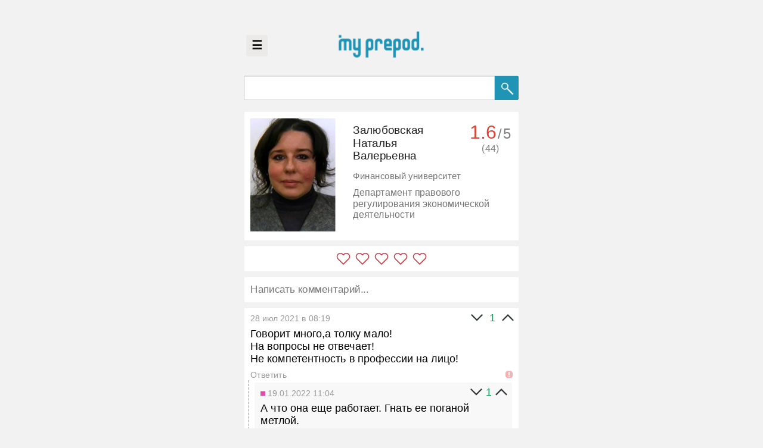

--- FILE ---
content_type: text/html; charset=utf-8
request_url: https://myprepod.ru/index.php?page=res&res=825
body_size: 3858
content:
<!doctype html>
<html lang="ru">
<head>

	<!-- Global site tag (gtag.js) - Google Analytics -->
	<script async src="https://www.googletagmanager.com/gtag/js?id=UA-119760747-1"></script>
	<script>
	  window.dataLayer = window.dataLayer || [];
	  function gtag(){dataLayer.push(arguments);}
	  gtag('js', new Date());

	  gtag('config', 'UA-119760747-1');
	</script>
	<script src="https://cdn.adfinity.pro/code/myprepod.ru/adfinity.js" charset="utf-8" async></script>
	<title>Залюбовская Наталья Валерьевна - MyPrepod</title>  <link href="favicon.ico" rel="shortcut icon" type="image/x-icon" />
    <meta charset="utf-8" />

<!--<meta name="viewport" content="width=device-width, initial-scale=1.0, maximum-scale=1.0, user-scalable=0" /> -->
    <meta name="description" content="Эпицентр искренности" />
	<meta name="viewport" content="user-scalable=0" />
	
	<link rel="stylesheet" href="https://fonts.googleapis.com/css?family=Roboto:400,400i,500,700&amp;subset=cyrillic,cyrillic-ext,latin-ext">
	<link rel="stylesheet" type="text/css" href="styles/style.css?v=52" />
	<script type="text/javascript" src="js/clientUtils.js?v=65"></script>
	<script type="text/javascript" src="js/events.js?v=43"></script>
	<script type="text/javascript" src="js/commentsForm.js?v=65"></script>
	<script type="text/javascript" src="js/pools.js?v=13"></script>
	<script type="text/javascript" src="js/voting.js?v=27"></script>
	<script type="text/javascript" src="js/snowballs.js?v=6"></script>
	
	<meta name="yandex-verification" content="03c3e717e2b96b9e" />

	<!-- Yandex.RTB -->
	<script>window.yaContextCb=window.yaContextCb||[]</script>
	<script src="https://yandex.ru/ads/system/context.js" async></script>	
</head>
<body style="margin:0;padding:0;"><div class="container">
<div class="banner-header" data-bannermargin-top="0" data-bannermargin-bottom="0"></div>
<div class="logo-pages"><div style="position:relative;"><button class="sidebar-openbtn" onclick="sidebarMenu.open();" style="position:absolute">&#9776;</button></div>
		<center><img src="/icons/logo_dot_blue_319.png" class="logopng-pages" onclick="_Client.goHome();" alt="MyPrepod" style="max-height:200px;cursor: pointer;margin-top:0px;position: relative;" /></center>
	<div style="/*width=1px;*/height:20px;padding-top:60px;"></div><br><br><br>
</div>
	
	<div class="search-block">
    <form class="formsearch" method="GET">
		<input name="page" type="hidden" style="flex: 0 0 0em;" value="search" />
		<input name="uid" type="hidden" value="fa" />
        <input value="" class="search" type="text" name="search" />
        <button type="submit" class="search-button">
			<img src="/icons/search_new.png">
		</button>	
    </form>
    </div>
	<div style="width=100%;height:1px; padding:20px;"></div><div style="width:100%;box-sizing: border-box;">
		<div class="pool-counter-cont">
			<div class="pool-counter" id="pool-no-msg" style="display:none;">-/5</div>
			<div class="pool-counter" id="pool-counter" style="display:none;">
				<div id="pool-avg">0</div>/<div class="pool-cnt-max">5</div>
				<div class="pool-votes-count" id="pool-votes-count" title="Всего голосов">(0)</div>
			</div>
		</div>
		<div class="result clearfix"><div class="snowball-container" style="display:none;"></div><div class="img"><img class="prepod" src="../img/2017110220291384138.jpg"/></div><div class="res-cont"><div class="fio">Залюбовская<br />Наталья<br />Валерьевна</div><div class="comment university">Финансовый университет</div><div class="comment">Департамент правового регулирования экономической деятельности</div><div class="rewards-wrapper"><span class="rewards"></span></div></div></div></div><div style="clear:both;"></div><!--noindex--><!--googleoff: all-->
	<div class="snowballs-controls" style="display:none;">
		<div class="snowball-throw-button">
			<img src="icons/snowflake_white_01.png" width="48" height="48" class="star" style="vertical-align: middle;"> Поздравить с 2022 <img src="icons/snowflake_white_01.png" width="48" height="48" class="star" style="vertical-align: middle;">
		</div>
	</div>	
	<div id="pool-container" style="display:block;" data-snc="0">
		<!-- <div id="pool-start"><img src="icons/zvezdochka.png" width="48" height="48" class="star" style="vertical-align: middle;"> Ответить на 5 да/нет вопросов <img src="icons/zvezdochka.png" width="48" height="48" class="star" style="vertical-align: middle;"></div> -->
		<div id="voting-stars"></div>
		
		<div id="pool-questions" style="display:none;"></div>
		<div id="pool-end" style="display:none;" onclick="this.style.display=&quotnone&quot;">Оценка: <div id="score">...</div> / 5.<br>Спасибо! А теперь, самое время написать отзыв. <br><br>
О чем можно написать: 
<ul style="
    list-style-type: square;
    padding-left: 64px;
">    
<li>Как проходил экзамен</li>
<li>Отношение к студентам</li>
<li>Поделиться мудростью</li>
</ul></div>
	</div><!--googleon: all--><!--/noindex--><div  style="line-height: 0;padding-left: 10px;padding-right: 10px;margin-top:20px; margin-bottom:20px;width: 100%;box-sizing: border-box;" >
<form method="POST" action="posting.php">
<textarea class="comment-form" placeholder="❤ Признаться в любви... ❤" name="text" style="padding:20px;font-size:30px; font-family:Arial;width: 100%;box-sizing: border-box;height: 84px;resize: none;overflow:hidden;"></textarea>
<input autofocus type="hidden" name="id" value="825" /><br />

<!-- <div style="width: 100%; height:70px;"> -->

<div class="input-controls" style="display:none;height:70px;background-color: white;padding: 20px;">
	<input class="comment-submit" style="float:right;width:180px;height:70px;color:white; background:#1f94b5;font-family:Arial;font-size:28px;" type="submit" value="Отправить" />
</div>

<!-- <div style="clear:both;"></div></div> -->

</form>
</div>

<script>
	window.commentsForm = new CommentsForm(document);
	//CommentsForm.init();
</script><div id="comments-container" data-total-count="9"></div><div class="center"><div class="scroll-button" id="scroll-button">Показать ещё</div></div>
			<div id="extra-padding"></div>	
</div>
<script>
	var PageData = {
		shortedBlocks:[]
	};
	(function(){
		var comm = document.getElementsByClassName('comment');
		if(comm){
			for(var i=0;i<comm.length;i++){
				PageData.shortedBlocks.push( new ShortBlock(comm[i]), {cutSize: 48} );
			}
		}
	})();

	CommentsFeed.init(825);
	
	window.voting = new Voting({tid:'825'});
	window.voting.init(function(){
	  console.log('[Voting] loaded');
	});
	
	</script><script>
	PageEvents.init();	

	
</script>

<!-- Yandex.Metrika counter --> 
<script type="text/javascript" > 
(function (d, w, c) { 
(w[c] = w[c] || []).push(function() { 
try { 
w.yaCounter46520640 = new Ya.Metrika({ 
id:46520640, 
clickmap:true, 
trackLinks:true, 
accurateTrackBounce:true, 
webvisor:true, 
ut:"noindex" 
}); 
} catch(e) { } 
}); 

var n = d.getElementsByTagName("script")[0], 
s = d.createElement("script"), 
f = function () { n.parentNode.insertBefore(s, n); }; 
s.type = "text/javascript"; 
s.async = true; 
s.src = "https://mc.yandex.ru/metrika/watch.js"; 

if (w.opera == "[object Opera]") { 
d.addEventListener("DOMContentLoaded", f, false); 
} else { f(); } 
})(document, window, "yandex_metrika_callbacks"); 
</script> 
<noscript><div><img src="https://mc.yandex.ru/watch/46520640?ut=noindex" style="position:absolute; left:-9999px;" alt="" /></div></noscript> 
<!-- /Yandex.Metrika counter -->
  
 

 
<script>

	var fixImages = function(){
		var imgs = document.getElementsByClassName('prepod');
		for(var i=0;i<imgs.length;i++){
			if(!imgs[i]){ continue; }
			var img = imgs[i].getBoundingClientRect();
			if(img.width > img.height * 1.25){
				imgs[i].style.height = 'auto';
				imgs[i].style.width = '380px';
			}
		}
	};
	fixImages();
	window.$onload ? window.$onload(function(){
		fixImages();
	}) : 0;
	var fixImg = function(){
		//if(!el || !el.src){ return; }
		if(!this.src){ return; }
		var img = this.getBoundingClientRect();
		if(img.width > img.height * 1.25){
			this.style.height = 'auto';
			this.style.width = '380px';
		}
	};
	var pImgs = document.getElementsByClassName('prepod');
	for(i=0;i<pImgs.length;i++){
		pImgs[i].onload = fixImg;
	};
	
	window.onload = function(){
		window.$onloadFire ? window.$onloadFire() : 0;
		window.scrollTo(0, 0);
	};
	/*
	if((location.host !== 'myprepod.ru')&&(location.host !== 'webvisor.com')&&(location.host.indexOf('proxy.yandex.net')===-1)){
		document.body.getElementsByClassName('container')[0].innerHTML = '<center>Что-то пошло не так ._.</center>';
	}
	*/
</script> 

<div class="sidebar" style="width:0px">
  <div class="sidebar-wrapper">
    <a href="javascript:void(0)" class="closebtn" onclick="sidebarMenu.close();">×</a>
	<a href="/index.php?page=res&res=1&t=myprepod"><span style="color: #adadad;">&raquo;</span> Админ</a>
<a href="/rektorcheck"><span style="color: #adadad;">&raquo;</span> Ректор-чек</a>
<a href="/index.php?page=about"><span style="color: #adadad;">&raquo;</span> О сайте</a>
<a href="https://t.me/myprepod"><span style="color: #adadad;">&raquo;</span> Канал в ТГ</a>
<a href="/index.php?page=femida"><span style="color: #adadad;">&raquo;</span> 6 принципов Майпрепод (16.01.2021)</a>  </div>
</div>

</body>
</html>

--- FILE ---
content_type: text/css
request_url: https://myprepod.ru/styles/style.css?v=52
body_size: 3591
content:
body{
	font-size: 36px;
	background:#f2f2f2;
	overflow-x: hidden;	
}

@media only screen and (min-device-width : 320px) and (max-device-width : 1024px) {
     html {
        -webkit-text-size-adjust: none;
     }
}

a {
	text-decoration:none;
	color: #1f94b5;
}

.resultpage{
	background:white;
	text-align: top;
	padding-top:10px;
	padding-bottom: 10px;
}

.false {
	
	color:black;
	text-decoration: none;
	width: auto;
	margin-left: 10px;
	margin-right: 10px;
	box-sizing: border-box;
	padding: 20px;
	background: white;
}
.false-transparent {
	
	color:black;
	text-decoration: none;
	width: auto;
	margin-left: 10px;
	margin-right: 10px;
	box-sizing: border-box;
	padding: 20px;
}

.result{
	-moz-box-sizing: border-box;
	box-sizing: border-box;
	width: auto;margin-left: 10px;margin-right: 10px;
	height: 460px;
	background:white;
	padding-top:10px;
	padding-bottom: 10px;
}

.prepod { 
	float:left;
	height: 380px;
	margin: 20px;
	margin-right: 60px;
}

.fio{
	font-family: Arial;
	color: #212121;
	font-size: 38px;
	margin-top: 1em;
}

.comment{
	color:#757575;
	font-size: 32px;
	font-family: Arial;
	padding-right: 20px;
	margin-top: 1em;
}

.rewards-wrapper{
	margin-right: 20px;
	margin-top: 20px;
    /* float: right; */
	/* transform: scale(2) translate(0px, 25%); */
    /* transform-origin: right; */
}
.reward-icon{
	margin: 4px;
}

.res-cont{
	display: table;
}

.container {
	-moz-box-sizing: border-box;
	box-sizing: border-box;
/* min-height:100vw;
width: 100vw; 
*/
margin: auto; 
overflow: hidden;
    margin: 0 auto;
	height: auto;
	padding: 50px 0px 50px 0px;
	/*max-width: 940px;*/
    max-width: 940px;
    min-width: 940px;	
}

.result{
	color:black;
	text-decoration: none;
	width: auto;
	margin-left: 10px;
	margin-right: 10px;
	box-sizing: border-box;
	/* height: 460px;
	text-align: top;
	padding-top:20px;
	padding-bottom: 20px; */
    height: auto;
    text-align: top;
    padding-top: 2px;	
}

.prepodpage{
	float:left;
	height: 380px;
	margin: 20px;
}

.search {
	flex: 1; 
outline: none; 
height: 76px; 
font-size: 30px;
border: 1px solid #C0C0C0;

    border-top: 2px solid #C0C0C0;
    border-right: 0px;	
	margin:0;
	font-size: 36px;
	padding-left: 20px;
	border-radius:  0px 0 0 0px;
	max-height: 76px !important;	
	min-height: 76px !important;
}
.logo{
	padding-top: 0px;
    margin: 0 auto;
	height: 120px;
	width: auto;
}

.logo-pages{
	padding-top: 16px;
    margin: 0 auto;
	height: 154px;
	width: auto;
}
.logopng-pages{
	margin: 0 auto;
	/*min-width: 800px;*/
	min-height: 64px;
	cursor: pointer;
}


.img{}

.comments {
	-moz-box-sizing: border-box;
	box-sizing: border-box;
	width: auto;margin-left: 10px;margin-right: 10px;
	background: white;
	height: auto;
	margin-top:20px;
	margin-bottom: 20px;
	padding-bottom:10px;
	padding-top:10px;
	font-family: Arial;
}

.date {
	color: #999;
	font-size: 28px;
}

.commenttext {
	display: block;
	margin-top: 12px;
}

input { 
	line-height: normal;
	-webkit-appearance: none;
} 

input[type="radio"] { 
	-webkit-appearance: radio;
    -ms-transform: scale(2); /* IE 9 */
    -webkit-transform: scale(2); /* Chrome, Safari, Opera */
    transform: scale(2);	
} 

/*
.search-button{ 
border: 0; 
outline: 0; 

-webkit-flex-shrink: 0; 
flex-shrink: 0; 
flex-grow: 0; 
-webkit-flex-grow: 0; 

width: 80px; 
height: 100%; 
cursor: pointer; 
font-size: 30px; 
border-radius: 0 10px 10px 0; 
-webkit-appearance: none;

}
*/


.search-button {
    border: 0;
    outline: 0;
    width: 76px;
    height: 100%;
    cursor: pointer;
    /* font-size: 30px; */
    border-radius: 0 5px 5px 0;
    -webkit-appearance: none;
    margin: 0;
    padding: 0;
	font-size: 36px;
	-webkit-appearance: none;
}

.search-button img{
    /*height: 100%;*/
    width: 100%;
    border-radius: 0 5px 5px 0;
	-webkit-appearance: none;
}

.formsearch{
	-moz-box-sizing: border-box;
	display: flex; 
	-webkit-flex-direction: row;
	-webkit-justify-content: space-around;
flex-direction: row; 
justify-content: space-around;
	box-sizing: border-box;
	width: 100%;margin-left: 10px;margin-right: 10px;
	max-width:100wv;
	-webkit-appearance: none;
}

.search-block{ 

	display: flex; 
	display: -webkit-flex;
	-webkit-justify-content: space-around;
	-webkit-flex-direction: row;
flex-direction: row; 
justify-content: space-around; 
	height: 80px;
	min-width: 100wv;
	max-width:100wv;
	width: 100wv;
	padding:0;
	margin: 0 auto;
	-webkit-appearance: none;
}
.logopng{
	margin: 0 auto;
	/*min-width: 800px;*/
	min-height: 90px;
}

.createblock {
	height: 48px;
	/* box-shadow: 1px 1px 2px 0 gray; */
	margin:0;
	padding:5px;
	float: left;
	color: #777;
	margin-bottom: 16px;
	width: 96%;
	border: 0px;
    background-color: #f2f2f2;	
	font-size: 28px;
}

.banner {
    margin-top: 64px;
	font-family: Arial; 
    font-size: 32px;
    color: #212121;
    text-align: center;	
}

.banner-header{
	font-family: Arial;
    font-size: 32px;
    color: #212121;
    text-align: center;	
	/* -ms-transform: scale(2) translateX(25%) translateY(25%); */
	/* -webkit-transform: scale(2) translateX(25%) translateY(25%); */
	/* transform: scale(2) translateX(25%) translateY(25%); */
	-ms-transform: scale(2);
	-webkit-transform: scale(2);
	transform: scale(2);	
	margin-bottom: 35px;
	margin-top: 0px;
}

.comment-form{
	outline: 0;
	border: 0;
	font-size: 34px !important;
}

.comment-submit{
	border:0;
}

.upload-photo {
    padding: 16px;
    background: #f2f2f2;
    margin-top: 0px;
    display: inline-block;
    color: black;
    font-family: Arial;
	font-size: 32px;
	cursor: pointer;
}
.upload-photo img{
    /* height: 18px; */
	height: 38px;
    vertical-align: text-bottom;
}
.upload-form{
	background: #ffffff;
    padding: 24px 0px 48px 24px;
    /*margin-top: 20px;*/
	margin-left: 10px;
    margin-right: 10px;
}
.c-label{
	padding: 26px 0px 0px 6px;
    font-size: 30px;
}
.center{
	text-align: center;
}
.upload-button{
    display: inline-block;
    padding: 26px;
    width: 240px;
    background-color: #34b35e;
    color: #ffffff;
    border-radius: 3px;
    font-size: 26px;
    text-align: center;
    cursor: pointer;
}

.scroll-button{
    display: inline-block;
    padding: 26px;
    width: 420px;
    background-color: #007aea;
    color: #ffffff;
    border-radius: 3px;
    font-size: 26px;
    text-align: center;
    cursor: pointer;
    font-family: Arial;
	display: none;
}

.input-group{
	display: flex;
    flex-direction: column;
}
.not-found-text{
	color:#212121; 
	font-size:36px; 
	font-family:Arial;
}

#pool-start{
	-moz-box-sizing: border-box;
	box-sizing: border-box;
	width: auto;margin-left: 10px;margin-right: 10px;
	background-color: #117aeb;
    color: #ffffff;
	height: auto;
	margin-top:20px;
	margin-bottom: 20px;
	padding-bottom:10px;
	padding-top:10px;
	font-family: Arial;
	padding-left: 32px;
	cursor: pointer;
    /* color: rgb(256, 256, 256); */
    padding-top: 18px;
    padding-bottom: 18px;
	text-align: center;
	padding-right: 32px;
}
#pool-end{
	-moz-box-sizing: border-box;
	box-sizing: border-box;
	width: auto;margin-left: 10px;margin-right: 10px;
	background: white;
	height: auto;
	margin-top:20px;
	margin-bottom: 20px;
	padding-bottom:10px;
	padding-top:10px;
	font-family: Arial;
	padding-left: 32px;
	cursor: pointer;
    /* color: rgb(169, 169, 169); */
    padding-top: 18px;
    padding-bottom: 18px;	
	padding-right: 32px;
}
#pool-questions{
	-moz-box-sizing: border-box;
	box-sizing: border-box;
	width: auto;margin-left: 10px;margin-right: 10px;
	background: white;
	height: auto;
	margin-top:20px;
	margin-bottom: 20px;
	padding-bottom:10px;
	padding-top:10px;
	font-family: Arial;
	padding-left: 32px;
}
.pool-progress{
	color: #a0a0a0;
	display: block;
	font-size: 48px;
	margin-top: 12px;
	margin-bottom: 12px;
}
.pool-yes{
    display: inline-block;
	margin: 12px;
    padding: 26px;
    width: 210px;
    background-color: #009e52;
    color: #ffffff;
    border-radius: 3px;
    font-size: 26px;
    text-align: center;
    cursor: pointer;
    font-family: Arial;
  -moz-user-select: none;
  -webkit-user-select: none;
  -ms-user-select: none;
  user-select: none;	
}
.pool-no{
    display: inline-block;
	margin: 12px;
    padding: 26px;
    width: 210px;
    background-color: #fd4233;
    color: #ffffff;
    border-radius: 3px;
    font-size: 26px;
    text-align: center;
    cursor: pointer;
    font-family: Arial;
  -moz-user-select: none;
  -webkit-user-select: none;
  -ms-user-select: none;
  user-select: none;	
}
.pool-skip{
    display: inline-block;
	margin: 12px;
    padding: 26px;
    width: 210px;
    background-color: #7f7f7f;
    color: #ffffff;
    border-radius: 3px;
    font-size: 26px;
    text-align: center;
    cursor: pointer;
    font-family: Arial;
  -moz-user-select: none;
  -webkit-user-select: none;
  -ms-user-select: none;
  user-select: none;	
}
.pool-toggle{
    display: inline-block;
	margin: 12px;
    padding: 26px;
    width: 210px;
    background-color: #0086f8;
    color: #ffffff;
    border-radius: 3px;
    font-size: 26px;
    /* text-align: center; */
    cursor: pointer;
    font-family: Arial;
  -moz-user-select: none;
  -webkit-user-select: none;
  -ms-user-select: none;
  user-select: none;
}
.pool-text{
	min-height: 168px;
    /* height: 168px; */
    display: block;	
}
.pool-counter-cont{
    position: relative;
    top: 30px;	
}
.pool-counter{
	position: absolute;
    top: 0px;
    right: 32px;
	font-family: Arial;
	font-size: 48px;
	color: #7f7f7f;
}
#pool-avg{
    display: inline;
    font-size: 64px;
    padding: 4px;
    color: #009e52;
}
.pool-cnt-max{
    display: inline;
    padding: 4px;
}
.pool-votes-count{
	font-size: 32px;
	text-align: center;
}

.pool-checkbox-active{
	width: 32px;
    height: 32px;
    display: inline-block;
    vertical-align: middle;
    background: url(/icons/chb3.png);
    background-size: 64px;
    background-position-x: 32px;
}
.pool-checkbox-nonactive{
	width: 32px;
    height: 32px;
    display: inline-block;
    vertical-align: middle;
    background: url(/icons/chb3.png);
    background-size: 64px;
    background-position-x: 0px;
}
.about{
	font-family:Arial;
	font-size: 16px;
	padding: 20px;
	background-color: #ffffff;
	/* width: 75%; */
    min-width: 612px;
	max-width: 612px;
	text-align: left;
}

#score{
	display: inline;
}

.admin-comment-container{
	margin-left: 28px;
	margin-right: 20px;
}

.admin-comment{
	display: inline;
    color: #3f3f3f;
}
.admin-comment-title{	
    margin-right: 10px;
    color: #34a853;
    display: inline;
}

.university{
	margin: -12px 0px -12px 0px;
    font-size: 30px;
	margin-top: 1em;
}

.comment[data-sb-closed='true']:hover{
	cursor:pointer;
	opacity:0.8;
}

.university-list{	
    text-align: left;
    padding-left: 10px;
    padding-top: 14px;
}

.university-button{
	display: inline-block;
    font-family: arial;
    font-size: 32px;
    padding: 18px;
	border: 1px solid #eceae9;
    margin-right: 4px;
    background-color: #eceae9;
	cursor: pointer;
	border-radius: 6px;
	margin-bottom: 16px;
}

.university-button:hover{
	opacity: 0.8;
}

.university-button[data-selected='true']{
    border: 1px solid #44a8b9;
    background-color: #44a8b9; 
    color: #ffffff;
}

#uid-selector{
	padding: 0px;
}
.radio-uid-input{	
    margin: 22px 10px 0px 18px;
    display: inline-block;
}

.comments .upvote{
	cursor: pointer;
	padding-left: 12px;
}
.comments .upvote img{
	width: 40px;
}   
.comments .upvote:hover{
	opacity: 0.8;
}

.comments .downvote{
	cursor: pointer;
	padding-right: 12px;
}
.comments .downvote img{
	width: 40px;
}
.comments .downvote:hover{
	opacity: 0.8;
}

.article-body{
	font-family: Roboto, Arial;
}
.article-controls{
	text-align: left;
}
.article-controls #comments-container .comments{
	/* border: 1px solid #dadada; */
}
.article-controls #comments-container .comments .commenttext{
	/* font-weight: bold; */
	font-size: 36px;
	font-family: Roboto, Arial;
}
.article-controls #comments-container .comments .controls{
	/* font-weight: bold; */
	font-size: 36px;
}
.article-comments-counter{
	text-align:left;
	font-weight: bold;
	padding-left: 32px;
	padding-top: 8px;
	font-size:36px;
}

.article-body h1,h2,h3,h4{
	font-weight: 500;
}


.commenttext[data-sb-closed='true']:hover{
	cursor:pointer;
	opacity:0.8;
}

.replies-box{
	border-left-style: dashed;
    border-left-color: #cacaca;
    border-left-width: 4px;
    margin-left: 12px;
    padding: 8px;
    /* background-color: #ffffff; */
    margin-right: 4px;	
}

.snowball-container{
	position: relative;
}
.snowball{
    position: absolute;
    display: block;
    width: 32px;
    height: 32px;
    background: #ffffff;
    opacity: 0.86;
    border-radius: 50%;
    margin: 20px;
    box-shadow: 0px 0px 16px #ffffff;
    background: radial-gradient(ellipse at 50% 50%, rgba(255, 255, 255, 0.85) 6px, rgba(255, 255, 255, 0.25) 100%);
}

.snowball-throw-button{
    -moz-box-sizing: border-box;
    box-sizing: border-box;
    width: auto;
    margin-left: 10px;
    margin-right: 10px;
    background-color: #129e5a;
    color: #ffffff;
    height: auto;
    margin-top: 20px;
    margin-bottom: 20px;
    padding-bottom: 10px;
    padding-top: 10px;
    font-family: Arial;
    padding-left: 32px;
    cursor: pointer;
    /* color: rgb(256, 256, 256); */
    padding-top: 18px;
    padding-bottom: 18px;
    text-align: center;
    padding-right: 32px;
}

#pools-notyet{
	-moz-box-sizing: border-box;
    box-sizing: border-box;
    width: auto;
    margin-left: 10px;
    margin-right: 10px;
    background-color: #b69144;
    color: #ffffff;
    height: auto;
    margin-top: 20px;
    margin-bottom: 20px;
    padding-bottom: 10px;
    padding-top: 10px;
    font-family: Arial;
    padding-left: 32px;
    padding-top: 18px;
    padding-bottom: 18px;
    text-align: center;
    padding-right: 32px;
}

.clearfix::after {
	visibility: hidden;
	display: block;
	content: "";
	clear: both;
	height: 0;
}


#voting-stars{
    -moz-box-sizing: border-box;
    box-sizing: border-box;
    width: auto;
    margin-left: 10px;
    margin-right: 10px;
    background: white;
    height: auto;
    margin-top: 20px;
    margin-bottom: 20px;
    padding-bottom: 10px;
    padding-top: 10px;
    font-family: Arial;
    padding-left: 32px;
    cursor: pointer;
    /* color: rgb(169, 169, 169); */
    padding-top: 18px;
    padding-bottom: 18px;
    padding-right: 32px;
    text-align: center;		
}

/*
.stars div{
    display: inline-block;
    width: 48px;
    height: 48px;
    background-image: url(/icons/star.svg);
    background-size: cover;
    vertical-align: middle;	
    margin-left: 8px;
    margin-right: 8px;
	filter: invert(67%) sepia(52%) saturate(1%) hue-rotate(314deg) brightness(92%) contrast(97%);
}
.stars div.highlight{
    background-image: url(/icons/star-hover.svg)!important;
	filter: invert(63%) sepia(100%) saturate(858%) hue-rotate(1deg) brightness(106%) contrast(101%);
}
*/

.stars div{
    display: inline-block;
    width: 48px;
    height: 48px;
    background-image: url(/icons/heart.svg);
    background-size: cover;
    vertical-align: middle;	
    margin-left: 8px;
    margin-right: 8px;
	filter: brightness(0) saturate(100%) invert(24%) sepia(64%) saturate(2436%) hue-rotate(336deg) brightness(94%) contrast(87%); /* #c9363d */
}
.stars div.highlight{
    background-image: url(/icons/heart-hover.svg)!important;
	filter: brightness(0) saturate(100%) invert(16%) sepia(47%) saturate(6892%) hue-rotate(349deg) brightness(90%) contrast(89%); /* #c52128 */
}



.report-btn{
	color: #999;
    float: right;
    margin-right: 20px;
    margin-top: 10px;
	opacity: 0.3;
}
.report-btn:hover{
	opacity: 1;
}
.report-btn img{
	height: 24px;
    width: 24px;    
}

/* Sidebar */
.sidebar {
	height: 100%;
	width: 0;
	position: fixed;
	z-index: 1;
	top: 0;
	left: 0;
	background-color: #eeeeee;
    opacity: 0.95;
	overflow-x: hidden;
	transition: 0.5s ease width;
	padding-top: 60px;
	font-family: Arial;
}

.sidebar a {
	padding: 8px 8px 8px 32px;
	text-decoration: none;
	font-size: 25px;
	color: #111111;
	display: block;
	transition: 0.3s;
}

.sidebar a:hover {
	color: #1f94b5;
}

.sidebar .closebtn {
	position: absolute;
	top: 0;
	right: 25px;
	font-size: 36px;
	margin-left: 50px;
}

.sidebar-openbtn {
    font-size: 40px;
    cursor: pointer;
    background-color: #eceae9;
    color: #111111;
    padding: 8px 15px 10px 15px;
    border: none;
    margin: 16px;
    font-weight: bold;
    border-radius: 6px;
    width: 72px;
    vertical-align: middle;
    height: 72px;
}

.sidebar-openbtn:hover {
    background-color: #1f94b5;
    color: #ffffff;
}

--- FILE ---
content_type: application/javascript
request_url: https://myprepod.ru/js/commentsForm.js?v=65
body_size: 4662
content:
var CommentsForm = function(parent){
	var self = this;
	this.elems = {};

	this.parent = parent || document;
	
	this._init = false;
	this.init = function(){
		if(self.parent.__commentsForm){ return 0; }
		self.parent.__commentsForm = self;
		if(self._init){ return 0; }
		self.elems.form = self.parent.getElementsByClassName('comment-form')[0];
		self.elems.submit = self.parent.getElementsByClassName('comment-submit')[0];
		self.elems.controls = self.parent.getElementsByClassName('input-controls')[0];	
		self.defaultPlaceholder = self.elems.form.placeholder;		
		var $self = self;
		document.addEventListener("click", function(ev){
			if(['comment-form','comment-submit','input-controls'].indexOf(ev.target.className)===-1){
				$self.close();
			}
		});	
		
		self.elems.form.form.addEventListener('submit', function(e) {
			var submittedClass = 'already-submitted';
			if(
				this.classList && this.classList.contains(submittedClass)
				|| new RegExp('(^| )' +submittedClass+ '( |$)', 'gi').test(this.className)
			){
				e.preventDefault();
			} else {
				if (this.classList) {
					this.classList.add(submittedClass);
				} else {
					this.className += ' ' + submittedClass;
				}
			}
		}, false);
		
		self._init = true;
		self.close();
	};

	this.state = 'closed';
	
	this.open = function(){
		if(!self._init){ return 0; }
		self.elems.form.style.height = '240px';
		self.elems.controls.style.display = 'block';
		self.elems.form.placeholder = '';
		self.state = 'open';
	};
	
	this.close = function(){
		if(!self._init){ return 0; }
		self.elems.form.style.height = '84px';
		self.elems.controls.style.display = 'none';
		self.state = 'closed';
		var $self = self;
		self.elems.form.onclick = function(){
			$self.open();
		};
		self.elems.form.placeholder = self.defaultPlaceholder = 'Написать комментарий...'; //|| '❤ Признться в любви... ❤';		
	};
	
	this.init();
};

var CommentsFeed = {
	settings: {
		offsetSize: 20,
		debug: false,
		colorize: false,
		cutCommentsText: true
	},
	
	id: 400,
	offset: 0,
	commentsCount: 0,
	dbCount: 0,
	startId: 0,
	
	elems: {
		container: null,
		scrollButtom: null,
		extraPadding: null
	},
	_init: false,
	init: function(id){	
		this.elems.container = document.getElementById('comments-container');
		this.elems.scrollButton = document.getElementById('scroll-button');
		this.elems.extraPadding = document.getElementById('extra-padding');
		
		if(!this.elems.container || !this.elems.scrollButton || !this.elems.extraPadding){
			console.error('CommentsFeed container not found!');
			return 0;
		}
		this.id = id||400;	
		this.elems.extraPadding.style.paddingTop = _Client.isMobile ? '60px' : '0px';
		this._init = true;
		this.resumeFeed();
	},
	loadData: function(id, offset, startId, cb){
		AJAX.post('/personGetData.php',{
			id: id||400,
			offset: offset||0,
			startId: startId||-1,
		}, cb);
	},
	
	disableButton: function(){
		if(!this._init){
			console.error('.disableButton() -> CommentFeed not loaded!');
			return 0;
		}
		this.elems.scrollButton.onclick = null;
		this.elems.scrollButton.style.backgroundColor = '#8cc8ff';
		this.elems.scrollButton.style.cursor = 'wait';
	},
	enableButton: function(){
		if(!this._init){
			console.error('.enableButton() -> CommentFeed not loaded!');
			return 0;
		}
		var self = this;
		this.elems.scrollButton.onclick = function(){
			self.disableButton();
			self.resumeFeed();
		};
		this.elems.scrollButton.style.backgroundColor = '#007aea';
		this.elems.scrollButton.style.cursor = 'pointer';		
	},
	hideButton: function(){
		if(!this._init){
			console.error('.hideButton() -> CommentFeed not loaded!');
			return 0;
		}
		this.elems.scrollButton.style.display = 'none';
	},
	showButton: function(){
		if(!this._init){
			console.error('.showButton() -> CommentFeed not loaded!');
			return 0;
		}
		this.elems.scrollButton.style.display = 'inline-block';
	},	
	
	markComment: function(cid, type, cb, rid){
		var rating = 0;
		type = type || 'none';
		var ratingsTable = {
			'good': 1,
			'none': 0,
			'bad': -1
		};
		if(!ratingsTable[type]){
			type = 'none';
		}
		rating = ratingsTable[type];
		
		AJAX.post('/commentsDoVote.php',{
			cid: cid||1,
			type: type,
			mark: rating,
			rid: rid
		}, cb);		
	},
	updateVotesCounter: function(data, controls, replyId){
		var d = JSON.parse(data);
		if(d.status == '200'){
			var rating = Number(d.rating||0);
			controls.rating.innerHTML = d.rating;
			if(!rating){ return; }
			if(rating > 0){ controls.rating.style.color = '#0F9D58'; }
			if(rating < 0){ controls.rating.style.color = '#DB4437'; }
		} else {
			if(d.status == '404'){ alert('Комментарий удалён'); }
			if(d.status == '403'){ alert('Вы уже голосовали за этот комментарий'); }
			if(!d.status){ alert('Неизвестная ошибка. Попробуйте проголосовать через время'); }
			if(d.rating){
				var rating = Number(d.rating||0);
				controls.rating.innerHTML = d.rating;
				if(!rating){ return; }
				if(rating > 0){ controls.rating.style.color = '#0F9D58'; }
				if(rating < 0){ controls.rating.style.color = '#DB4437'; }
			}
		}
	},
	
	addControls: function(){
		//if(this.id == 1){ return 0; }
		var comms = document.getElementsByClassName('comments');
		var self = this;
		for(var i=0;i<comms.length;i++){
			(function(comm, num, $id){
				if(!comm._controls){
					comm._controls = comm.getElementsByClassName('controls')[0];
					var cid = Number(comm.getAttribute('data-cid'));
					var rid = comm.getAttribute('data-rid');
					var isReply = comm.getAttribute('data-isreply');
					if(comm._controls){ comm._controls.isReply = isReply; }
					
					if($id!==1){
						comm._controls.upvote = comm._controls.getElementsByClassName('upvote')[0];
						comm._controls.downvote = comm._controls.getElementsByClassName('downvote')[0];
						comm._controls.rating = comm._controls.getElementsByClassName('rating')[0];
						comm._controls.cid = comm._controls.upvote._cid = comm._controls.downvote._cid = cid;
						comm._controls.rid = comm._controls.upvote._rid = comm._controls.downvote._rid = rid;
											
						comm._controls.upvote._isReply = comm._controls.downvote._isReply = isReply;
						
						comm._controls.upvote.onclick = function(){ var el = controls; self.markComment(this._cid, 'good', function(d){
							self.updateVotesCounter(d, el, rid);
						}, this._rid)};
						comm._controls.downvote.onclick = function(){ var el = controls; self.markComment(this._cid, 'bad', function(d){
							self.updateVotesCounter(d, el, rid);
						}, this._rid)};
					}
					
					comm.reportBtn = comm.getElementsByClassName('report-btn')[0];
					if(comm.reportBtn){
					  var $rid = rid;
					  var $cid = cid;
					  comm.reportBtn.onclick = function(){
						var btn = this;
						var details = prompt('Укажите причину для жалобы');
						if(details === null){ return; }
						AJAX.post('/report.php',{
						  tid: self.id,
						  cid: $cid,
						  rid: $rid,
						  details: details
						}, function(d){
						  var res = {};
						  try {
							res = JSON.parse(d);
						  } catch(err){ console.warn(err); }
						  
						  var text = '';
						  if(res.status == 200){ text = 'Жалоба отправлена'; }
						  if(res.status == 403){ text = 'Вы уже жаловались на этот комментарий'; }
						  if(res.status == 404){ text = 'Преподаватель не найден'; }
						  if(res.status == 400){ text = 'Invalid report request'; }
						  
						  alert(text);
						  btn.style.display = 'none';
						});						
					  };
					}
					
					if(!isReply){ 
						comm._controls.replyForm = comm.getElementsByClassName('comment-reply-form-' +cid)[0];
						comm._controls.replyBtn = comm.getElementsByClassName('reply-btn')[0];
						var $rf = comm._controls.replyForm;
						if(comm._controls.replyBtn){
							comm._controls.replyBtn.onclick = function(){
								$rf.style.display = '';
								this.style.display = 'none';
							};
						}
						var cf = new CommentsForm($rf);
					}
					
					var controls = comm._controls;

				}				
			})(comms[i], i, this.id);
		}
	},
	
	addBgColors: function(){
		var comms = document.getElementsByClassName('comments');
		var self = this;
		for(var i=0;i<comms.length;i++){
			var cl = comms[i].getAttribute('data-bgcolor');
			
			if(!cl){ continue; }
			if(this.settings.isArticle && comms[i].getAttribute('data-isreply')){
				var d = comms[i].getElementsByClassName('date')[0];
				/*comms[i].style.color = */ d.style.backgroundColor = cl;
				d.style.color = '#ffffff';
				d.style.padding = '2px 12px 2px 12px';
				comms[i].style.backgroundColor = '#ffffff';
				continue;
			}
			comms[i].style.backgroundColor = cl;
		}
	},
	cutComments: function(size){
		var comms = document.getElementsByClassName('comments');
		var self = this;
		for(var i=0;i<comms.length;i++){
			var commtext = comms[i].getElementsByClassName('commenttext')[0];
			if(!commtext || comms[i]._shortblock){ continue; }
			comms[i]._shortblock = new ShortBlock(commtext, {
				cutSize: size || 320,
				ending: '...<div style="color:#1f94b5;">Читать далее...</div>'
			});
		}
	},	
	
	resumeFeed: function(){
		if(!this._init){
			console.error('.resumeFeed() -> CommentFeed not loaded!');
			return 0;
		}

		
		var self = this;
		this.loadData(this.id, this.offset, this.startId, function(d){
			self.disableButton();
			var html = '';
			d = (d || '[]').replace(/\t/g, '')/*.replace(/\\\'/g,'&#039;').replace(/\'/g, "&#039;")*/.replace(/'/g, "&#039;").replace(/\\\&/g,'&');			
			var data = JSON.parse(d);
			if(data.length<2){
				self.hideButton();
				return;
			}

			var articleEl = '';
			var articleMarker = '';
			if(self.settings.isArticle){
				articleEl = '<input autofocus="" type="hidden" name="is_article" value="1"><br>';
			}
			for(var i=0;i<data.length; i++){
				if(!i){					
					self.dbCount = data[0].count;
					if(!self.startId){ self.startId = data[0].startId; }				
					continue;
				}
				
				var reportBtn = '<a class="report-btn" href="javascript:void(0);" style="color:#999;" onclick=""><img src="../icons/report.png" title="Отправить жалобу на комментарий"/></a>';
				if(self.id == 1){ reportBtn = ''; }
				
				var answer = '';
				if(data[i].answer){
					answer = '<div class="admin-comment-container"><div class="admin-comment-title">admin://</div><div class="admin-comment">'+data[i].answer+'</div></div>';
				}
				var replyForm = '<span style="margin-left:20px;" class="date"> <a class="reply-btn" href="javascript:void(0);" style="color:#999;" onclick="">Ответить</a>' +reportBtn+ '</span>\
<div class="comment-reply-form-' +data[i].id+ '" style="display:none;">\
	<form method="POST" action="posting.php" style="border: 1px solid #dadada;background-color:#fff;">\
		<textarea class="comment-form" placeholder="Написать ответ..." name="text" style="padding: 20px; font-size: 30px; font-family: Arial; width: 100%; box-sizing: border-box; height: 84px; resize: none;"></textarea>\
		<input autofocus="" type="hidden" name="cid" value="'+data[i].id+'"><br>\
		<input autofocus="" type="hidden" name="tid" value="'+CommentsFeed.id+'"><br>' +articleEl+ '\
		<div class="input-controls" style="display: none; height: 70px; background-color: white; padding: 20px;">\
			<input class="comment-submit" style="float:right;width:180px;height:70px;color:white; background:#1f94b5;font-family:Arial;font-size:28px;" type="submit" value="Отправить">\
		</div>\
	</form>\
</div>';

				var replies = '';
				if(data[i].replies){
					var noBorder = '';
					if(!data[i].replies.length){ noBorder = 'style="display:none;"'; }
					replies += '<div data-isreply="true" class="replies-box" '+noBorder+'>';
					for(var j=0;j<data[i].replies.length;j++){
						var r = data[i].replies[j];

						articleMarker = '';
						if(!self.settings.isArticle){
							articleMarker = '<span style="background-color: '+r['bg-color']+';width: 16px;height: 16px;display: inline-block;margin-right: 8px;"></span>';
						}
						
						var rt = r.rating || 0;
						var rtStyle = 'style="color:#999999;"';
						if(rt > 0){ rtStyle = 'style="color:#0F9D58;"'; }
						if(rt < 0){ rtStyle = 'style="color:#DB4437;"'; }						
						
						var spStyle = '';
						if(!j){ spStyle += 'margin-top:0px;'; }
						if(j === data[i].replies.length - 1){ spStyle += 'margin-bottom:0px;'; }
						
						var ans = '';
						if(r.answer){
							ans = '<div class="admin-comment-container"><div class="admin-comment-title">admin://</div><div class="admin-comment">'+r.answer+'</div></div>';
						}
						
						ans += reportBtn ? ('<span style="margin-left:20px;" class="date">' +reportBtn+ '</span>') : '';
						
						/*
						if(articleEl){
							spStyle += 'margin-left:0px;margin-right:0px;';
							replies += '<div style="background-color:#ffffff;margin-left:10px;margin-right:10px">';
						}
						*/
						
						var replyControls = '<span class="controls" style="float:right;padding-right:16px;">\
	<span class="downvote"><img src="/icons/downvote.png"></span><span class="rating" '+rtStyle+'>' +rt+ '</span><span class="upvote"><img src="/icons/upvote.png"></span></span>';
						if(self.id == 1){ replyControls = ''; }
						
						var confMark = '';
						if(r.conf_time > 0){ confMark = '&nbsp;<img src="https://myprepod.ru/icons/check-symbol.svg" width="30" height="30" title="Промодерировано" style="vertical-align:middle;"/>'; }
						
						replies += 	'<div class="comments" data-cid="' +data[i].id+ '" data-rid="' +r.id+ '" data-isreply="true" data-bgcolor="' +r['bg-color']+ '" style="background-color: #f8f8f8;' +spStyle+ '">\
	<span style="margin-left:20px;" class="date"><span style="vertical-align:middle;">' +articleMarker + r.date +'</span>'+ confMark + '</span>\
	' +replyControls+ '<br>\
	<span style="margin-left:20px;margin-right:20px;padding-bottom:10px;" class="commenttext" data-comm-id="' +data[i].id+ '">' +r.text+ '</span>'+ans+'</div>';
						/*
						if(articleEl){
							replies += '</div>';
						}	
						*/
					}
					

					
					replies += '</div>';
				}
				
				var rating = data[i].rating || 0;
				var ratingStyle = 'style="color:#999999;"';
				if(rating > 0){ ratingStyle = 'style="color:#0F9D58;"'; }
				if(rating < 0){ ratingStyle = 'style="color:#DB4437;"'; }
				
				var controlsHtml = '<span class="controls" style="float:right;padding-right:16px;"><span class="downvote"><img src="/icons/downvote.png" /></span> <span class="rating" '+ratingStyle+'>' +rating+ '</span> <span class="upvote"><img src="/icons/upvote.png" /></span></span>';
				if(self.id == 1){ controlsHtml = '<span class="controls" style="display:none;"></span>'; }

				var confMark = '';
				if(data[i].conf_time > 0){ confMark = '&nbsp;<img src="https://myprepod.ru/icons/check-symbol.svg" width="30" height="30" title="Промодерировано" style="vertical-align:middle;"/>'; }
				
				html += '<div class="comments" data-cid="' +data[i].id+ '" data-bgcolor="' +data[i]['bg-color']+ '" ><span style="margin-left:20px;" class="date"><span style="vertical-align:middle;">' +data[i].date +'</span>'+ confMark + '</span>\
				'+ controlsHtml +'\
				<br /><span style="margin-left:20px;margin-right:20px;padding-bottom:10px;" class="commenttext" data-comm-id="'+(data[i].id||0)+'">'+data[i].text+'</span>'+answer + replyForm + replies+'</div><div style="clear:both;"></div>';
				self.commentsCount++;
			}
			
			var tmpDiv = document.createElement('div');
			tmpDiv.innerHTML = html;
			while(tmpDiv.children.length){			
				self.elems.container.appendChild(tmpDiv.children[0]);
				tmpDiv.removeChild(tmpDiv.children[0]);
			}
			//self.elems.container.innerHTML += html;
			
			self.offset += self.settings.offsetSize||5;
			self.enableButton();
			if(data.length - 1 < (self.settings.offsetSize||5)){
				self.hideButton();
			} else {
				self.showButton();
			}
			self.addControls();
			self.settings.colorize ? self.addBgColors() : 0;
			self.settings.cutCommentsText ? self.cutComments() : 0;
			
			if(window.createAds){
			  window.createAds();
			}
		}, function(err){
			self.enableButton();
		});
	}
};

--- FILE ---
content_type: application/javascript
request_url: https://myprepod.ru/js/pools.js?v=13
body_size: 3051
content:
var Pools = {
	
	settings: {
		multiColorMarks: false, // true/false
		greenCl:  '#0F9D58', // HEX Color
		yellowCl: '#F48400',
		redCl:	  '#DB4437'				
	},
	
	tData: {
		id: -1,
		fio: ""
	},
	poolData: {},
	voteData: {
		flags: {}
	},
	elems: {
		container: null,
		start: null,
		end: null,
		questions: null,
		counter: null,
		avg: null,
		novotes: null,
		sum: null,
	},
	_init: false,
	init: function(tid, fio){
		this.tData = {
			id: tid,
			fio: fio
		};
		this.elems.container = document.getElementById('pool-container');
		this.elems.start = document.getElementById('pool-start');
		this.elems.end = document.getElementById('pool-end');
		this.elems.questions = document.getElementById('pool-questions');
		this.elems.counter = document.getElementById('pool-counter');
		this.elems.avg = document.getElementById('pool-avg');
		this.elems.novotes = document.getElementById('pool-no-msg');
		this.elems.sum = document.getElementById('pool-votes-count');
		
		if(!this.elems.container || !this.elems.start || !this.elems.questions){ return 0; }
		
		var snc = this.elems.container.getAttribute('data-snc');
		this.snc = (!isNaN(snc)) ? Number(snc) : 0;
		
		this._init = true;
	},
	loadData: function(tid, cb){
		if(!tid || !this._init){ return 0; }
		AJAX.post('/poolsGetQuestions.php',{
			tid: tid||1,
		}, cb);
	},
	solveData: function(cb){
		var self = this;
		this.loadData(this.tData.id, function(d){
			var newData = {};
			var data = JSON.parse(d);
			for(var k in data){
				newData[k] = data[k].replace('%TNAME%', self.tData.fio);
			}
			self.poolData = newData;
			cb ? cb(newData) : 0;
		});
	},
	solveAfterFlags: function(d){
		var newData = {};
		var data = JSON.parse(d);
		for(var k in data){
			newData[k] = data[k].replace('%TNAME%', this.tData.fio);
		}
		this.poolData = newData;	
		return newData;
	},
	submitVotes: function(){
		console.log('[Polls] Voting data:', this.voteData);
		var vData = JSON.stringify(this.voteData);
		
		var self = this;
		AJAX.post('/pollsSubmit.php',{
			tid: this.tData.id||1,
			vData: vData||"{}",
		}, function(d){
			console.log('[Polls] Get answer:', d);
			var data = JSON.parse(d);
			var score = document.getElementById("score");
			if( data.done == 200 ){
				self.elems.container.style.display = 'block';
				self.elems.questions.style.display = 'none';
				self.elems.end.style.display = 'block';
				self.setCounter(data.avg);	
				self.setSum(data.votes);
				if(score){
					score.innerHTML = data.result || '...';
				}
			} else if( data.done == 403 ){
				self.setCounter(data.avg);
				self.setSum(data.votes);
				if(score){
					score.innerHTML = data.result || '...';
				}
			}
		});		
		
		this.elems.container.style.display = 'none';
	},
	
	openedTab: 0,
	openedFlagsTab: 0,
	sendFlags: function(flags, cb){
		var tid = this.tData.id;
		AJAX.post('/poolsGetQuestions.php',{
			tid: tid||1,
			flags: JSON.stringify(flags||{}),
		}, cb);
	},
	prepareFlags: function(){
		var self = this;
		
		var html = '<div id="pool-flags">';
		
		html += '<div id="question_ls" class="pool-question" style="display:none;"><div class="pool-progress">0/5</div><div class="pool-text">'+self.tData.fio+' ведёт у меня:</div>';
		html += '<div class="pool-buttons"><div class="pool-toggle" id="ptb_0"><div id="chb" class="pool-checkbox-nonactive"></div> Семинары</div><div class="pool-toggle" id="ptb_1"><div id="chb" class="pool-checkbox-nonactive"></div> Лекции</div><div class="pool-yes" id="pyb_00">Далее</div></div></div>';
		
		html += '<div id="question_att" class="pool-question" style="display:none;"><div class="pool-progress">0/5</div><div class="pool-text">Оценивал(а) мою работу за семестр?</div>';
		html += '<div class="pool-buttons"><div class="pool-yes" id="pyb_0">Ставил(а)</div><div class="pool-no" id="pnb_0">Нет</div></div></div>';
		
		html += '<div id="question_ex" class="pool-question" style="display:none;"><div class="pool-progress">0/5</div><div class="pool-text">Принимал(а) у меня зачёт/экзамен?</div>';
		html += '<div class="pool-buttons"><div class="pool-yes" id="pyb_01">Принимал(а)</div><div class="pool-no" id="pnb_01">Нет</div></div></div>';	
		
		html += '</div>';

		self.elems.questions.innerHTML = html;
		
		var fBlocks = /*self.elems.questions*/document.getElementById('pool-flags').getElementsByClassName('pool-question');
		fBlocks[0].style.display = 'block';
		self.openedFlagsTab = 0;
		
		var toggles = self.elems.questions.getElementsByClassName('pool-toggle');
		var firstFlagNext = fBlocks[0].getElementsByClassName('pool-yes')[0];
		
		for(var i=0;i<toggles.length;i++){
			toggles[i].isActive = false;
			toggles[i].checkbox = toggles[i].getElementsByTagName('div')[0];
			toggles[i].onclick = function(){
				this.isActive = !this.isActive;
				var anySelected = (toggles[0].isActive||toggles[1].isActive);
				firstFlagNext.style.backgroundColor = anySelected ? '#009e52' : '#9aada4';
				firstFlagNext.style.cursor = anySelected ? 'pointer' : 'not-allowed';
				if(!this.checkbox){ return 0; }
				this.checkbox.className = this.isActive ? 'pool-checkbox-active' : 'pool-checkbox-nonactive';
			};
		}		
		
		var nextFlag = function(){
			fBlocks[self.openedFlagsTab].style.display = 'none';
			self.openedFlagsTab++;
			if(!toggles[0].isActive){
				self.voteData.flags['att'] = 0;
				self.openedFlagsTab++;
			}
			if(fBlocks[self.openedFlagsTab]){ 				
				fBlocks[self.openedFlagsTab].style.display = 'block';
			} else { 
				self.sendFlags(self.voteData.flags, function(d){
					self.prepareForms(d);
				});
			}
		};
		firstFlagNext.style.backgroundColor = '#9aada4';
		firstFlagNext.style.cursor = 'not-allowed';
		firstFlagNext.onclick = function(){
			if(!(toggles[0].isActive||toggles[1].isActive)){ return 0; }
			self.voteData.flags.work = Number(toggles[0].isActive||0);
			self.voteData.flags.lect = Number(toggles[1].isActive||0);	
			nextFlag();
		};
		for(var i=1;i<fBlocks.length;i++){
			var fid = fBlocks[i].id.split('_')[1];
			
			var yButtons = fBlocks[i].getElementsByClassName('pool-yes');
			var nButtons = fBlocks[i].getElementsByClassName('pool-no');

			for(var j=0;j<yButtons.length;j++){
				yButtons[j].fid = fid;
				yButtons[j].onclick = function(){
					self.voteData.flags[this.fid] = 1;
					nextFlag()
				};
			}
			for(var j=0;j<nButtons.length;j++){
				nButtons[j].fid = fid;
				nButtons[j].onclick = function(){
					self.voteData.flags[this.fid] = 0;
					nextFlag();
				};
			}
		}
		self.elems.start.onclick = function(){
			self.elems.start.style.display = 'none';
			self.elems.questions.style.display = 'block';
		};			
		self.elems.container.style.display = 'block';		
	},
	prepareForms: function(d){
		if(!this._init && !d){ return 0; }
		var self = this;
		d = this.solveAfterFlags(d);

			var html = '';
			
			var i = 0;
			for(var k in d){
				i++;
			}
			var qCount = ~~i;

			html += '<div id="pool-quest">';
			var i = 1;
			for(var k in d){
				html += '<div id="question_'+k+'" class="pool-question" style="display:none;"><div class="pool-progress">'+i+'/'+qCount+'</div><div class="pool-text">'+ d[k] +'</div>';
				html += '<div class="pool-buttons"><div class="pool-yes" id="pyb_'+k+'">Да</div><div class="pool-no" id="pnb_'+k+'">Нет</div><div class="pool-skip" id="psb_'+k+'">Пропустить</div></div></div>';
				i++;
			}
			html += '</div>';
			
			self.elems.questions.innerHTML = html;

			var qBlocks = document.getElementById('pool-quest').getElementsByClassName('pool-question');
			
			qBlocks[0].style.display = 'block';
			self.openedTab = 0;
			
			var yButtons = self.elems.questions.getElementsByClassName('pool-yes');
			var nButtons = self.elems.questions.getElementsByClassName('pool-no');
			var sButtons = self.elems.questions.getElementsByClassName('pool-skip');
			for(var i=0;i<yButtons.length;i++){
				yButtons[i].onclick = function(){
					var qid = this.id.split('_')[1];
					self.voteData[qid] = 1;
					qBlocks[self.openedTab].style.display = 'none';
					self.openedTab++;
					qBlocks[self.openedTab] ? (qBlocks[self.openedTab].style.display = 'block') : self.submitVotes(qid);					
				};				
			}
			for(var i=0;i<nButtons.length;i++){
				nButtons[i].onclick = function(){
					var qid = this.id.split('_')[1];
					self.voteData[qid] = 0;
					qBlocks[self.openedTab].style.display = 'none';
					self.openedTab++;
					qBlocks[self.openedTab] ? (qBlocks[self.openedTab].style.display = 'block') : self.submitVotes(qid);
				};					
			}	
			for(var i=0;i<sButtons.length;i++){
				sButtons[i].onclick = function(){
					var qid = this.id.split('_')[1];
					self.voteData[qid] = -1;
					qBlocks[self.openedTab].style.display = 'none';
					self.openedTab++;
					qBlocks[self.openedTab] ? (qBlocks[self.openedTab].style.display = 'block') : self.submitVotes(qid);					
				};
			}				
			
			self.elems.start.onclick = function(){
				self.elems.start.style.display = 'none';
				self.elems.questions.style.display = 'block';
			};			
			self.elems.container.style.display = 'block';
		//});
	},
	loadPollData: function(){
		var self = this;
		AJAX.post('/pollsGetMark.php',{
			tid: this.tData.id||1
		}, function($d){
			var $data = JSON.parse($d);
			if( $data.state == 200 ){
				self.setCounter($data.avg);
				self.setSum($data.votes);
			} else {
				self.setCounter(null, true);
				self.setSum(null, true);
			}		
		});		
	},
	setCounter: function(avg, setNoMesssage){
		this.elems.novotes ? (this.elems.novotes.style.display = 'none') : 0;
		if(setNoMesssage){
			this.elems.novotes ? (this.elems.novotes.style.display = 'block') : 0;
			return 0;
		}
		
		if(!this.elems.avg){ return 0; }
		
		if(this.settings.multiColorMarks){
			var greenColor  = Color.hexToRgb(this.settings.greenCl || '#0F9D58');
			var yellowColor = Color.hexToRgb(this.settings.yellowCl || '#F48400');
			var redColor = 	  Color.hexToRgb(this.settings.redCl || '#DB4437');
			var avgColor = [0,0,0];
			var step = avg/5;
			var fullStep = step;
			if(avg<=3){
				step = avg/3;
				avgColor = Color.toHex(Color.toStep(redColor, yellowColor, step));
			} else {
				step = (avg - 3)/2;
				avgColor = Color.toHex(Color.toStep(yellowColor, greenColor, step));
			}
			var step = avg/5;
			this.elems.avg.style.color = avgColor;
		} else {
			var cl = this.settings.redCl || '#DB4437';
			if(avg >= 3){ cl = this.settings.yellowCl || '#F48400'; }
			if(avg >= 4){ cl = this.settings.greenCl || '#DB4437'; }
			this.elems.avg.style.color = cl;
		}
		this.elems.avg.innerHTML = Number(avg).toFixed(1);
		this.elems.counter.style.display = 'block';
	},
	setSum: function(votes, noVotes){
		if(!this.elems.sum){ return 0; }
		if(!noVotes){
			this.elems.sum.innerHTML = '(' + Number(votes) + ')';
		} else {
			this.elems.sum.innerHTML = '';
		}
	},
	loadPool: function(){
		if((this.tData.id == 1) || (this.tData.id == 1852)){ 
			this.elems.start.style.display = 'none';
			return; 
		}
		if(this.snc > 0){
			this.elems.start.style.display = 'none';
		}
		
		var self = this;
		this.loadData(this.tData.id, function(d){
			var data = JSON.parse(d);
			if(data['data']){
				if(data['data']['alreadyDone']){ 
					console.log('[Polls] Already done');
					
					var score = document.getElementById("score");
					if(score){
						score.innerHTML = data['data'].result || '...';					
						self.elems.container.style.display = 'block';
						self.elems.start.style.display = 'none';
						self.elems.end.style.display = 'block';
					} else {
						self.elems.container.style.display = 'none';
					}
					
					self.loadPollData();
					return 0; 
				}
				if(data['data']['flags']){
					console.log('[Polls] Already has flags:', data['data']['flags']);
					var flgs = data['data']['flags'];
					for(var k in flgs){
						self.voteData.flags[k] = flgs[k];
					}
					delete data['data'];
					self.prepareForms(JSON.stringify(data));
					self.loadPollData();
					return 1;
				}
			}			
			self.prepareFlags();
			self.loadPollData();
			
		});
	}
};

--- FILE ---
content_type: application/javascript
request_url: https://myprepod.ru/js/clientUtils.js?v=65
body_size: 6788
content:
 /**
  *  Client утилиты
  */

var randId = function(size){
   var res  = '';
   var chars = 'ABCDEFGHIJKLMNOPQRSTUVWXYZabcdefghijklmnopqrstuvwxyz0123456789';
   var charsLen = chars.length;
   for(var i=0;i<size;i++){
      res += chars.charAt(Math.floor(Math.random() * charsLen));
   }
   return res;
};

var Color = {
	toHex: function(cl){
		return '#' + 
			('0' + cl[0].toString(16)).slice(-2) + 
			('0' + cl[1].toString(16)).slice(-2) + 
			('0' + cl[2].toString(16)).slice(-2);
	},
	hexToRgb: function(hex){
		var res = /^#?([a-f\d]{2})([a-f\d]{2})([a-f\d]{2})$/i.exec(hex);
		return res ? [parseInt(res[1], 16),
				parseInt(res[2], 16),
				parseInt(res[3], 16)]
		: [0,0,0];
	},
	toStep: function(cl1, cl2, step){
		console.log(arguments);
		cl1 = cl1 || [0,0,0];
		cl2 = cl2 || [255,255,255];
		return [~~((cl2[0]-cl1[0])*step + cl1[0]), 
				~~((cl2[1]-cl1[1])*step + cl1[1]), 
				~~((cl2[2]-cl1[2])*step + cl1[2])];
	}
};  
 
var Cookies = {
	MAX_LIFETIME: 2147483647 * 1000 - 1,  // Tue, 19 Jan 2038 03:14:06 GMT
	
	set: function (cname, cvalue, exdays){
		var d = new Date();
		
		if(typeof exdays !== 'undefined'){
			var t = d.getTime() + (exdays*24*60*60*1000);
			if(isNaN(t)||(t > this.MAX_LIFETIME)){
				t = this.MAX_LIFETIME;
			}
			d.setTime(t);			
		} else {
			d.setTime(this.MAX_LIFETIME);
		}
		
		var expires = "expires="+ d.toUTCString();
		
		cvalue = (window.encodeURIComponent||window.escape)(cvalue||'');
		
		return document.cookie = cname + "=" + cvalue + "; " + expires + "; path=/";
	},
	get: function(cname){
		var name = cname + "=";
		var ca = document.cookie.split(';');
		for(var i = 0; i <ca.length; i++) {
			var c = ca[i];
			while(c.charAt(0)===' '){
				c = c.substring(1);
			}
			if(c.indexOf(name) === 0){
				return (window.decodeURIComponent||window.unescape)( c.substring(name.length, c.length) );
			}
		}
		return null;
	},
	remove: function(cname){
		return this.set(cname, '', 0);
	},
	getAll: function(){
		var pairs = document.cookie.split(";");
		var cookies = {};
		for(var i=0;i < pairs.length;i++){
			var pair = pairs[i].split("=");
			cookies[(pair[0]+'').trim()] = (window.decodeURIComponent||window.unescape)(pair[1]);
		}
		return cookies;
	}
};
 
var _Client = {
	Location: {
		path: location.pathname.replace(/\//gi,'')
	},
	Browser:{
		getName: function(){ /** Return: String **/
			var browsers = ["opera","msie","chrome","safari","firefox"];
			var ua = window.navigator.userAgent||navigator.userAgent;
			
			for(var i=0;i<browsers.length;i++){
				if(RegExp("("+browsers[i]+")","ig").test(ua)){return browsers[i]}
			}
			return "unknown";
		},
		getVersion: function(){ /** Return: String **/
			var nav = window.navigator||navigator;
			var ua = nav.userAgent||nav.userAgent;
			var browser = this.getName();
			var version = nav.appVersion||-1;
			if(browser!="unknown"){
				version = ua.substring(ua.toLowerCase().lastIndexOf(browser)+browser.length+1).substring(0,ua.indexOf(" ")+1);
			}
			return version;
		},
		getVersionMajor: function(){ /** Return: Int **/
			var ver = this.getVersion();
			return parseInt(ver,10);			  
		},
		isMobile: function(){ /** Return: Boolean **/
			var ua = window.navigator.userAgent||navigator.userAgent;
			if(    ua.match(/Android/i)
				|| ua.match(/webOS/i)
				|| ua.match(/iPhone/i)
				|| ua.match(/iPad/i)
				|| ua.match(/iPod/i)
				|| ua.match(/BlackBerry/i)
				|| ua.match(/Windows Phone/i))
				{
					return true;
				} else {
					return false;
				}
		}
	},
	
	OS:{
		getName: function(){ /** Return: String **/
			var osLabels = ["win","mac","x11","linux"]; // x11 == unix
			
			var av = window.navigator.appVersion||navigator.appVersion;
			
			for(var i=0;i<osLabels.length;i++){
				if(RegExp("("+osLabels[i]+")","ig").test(av)){return osLabels[i]}
			}
			return "unknown";
		}
	},
	
	Screen:{
		getView: function(){ /** Return: Object: {w: Int, h: Int} **/
			var _w = 0, _h = 0;
			if( typeof( window.innerWidth ) == 'number' ) {
				//Non-IE
				_w = window.innerWidth;
				_h = window.innerHeight;
			} else if( document.documentElement && ( document.documentElement.clientWidth || document.documentElement.clientHeight ) ) {
				//IE 6+ in 'standards compliant mode'
				_w = document.documentElement.clientWidth;
				_h = document.documentElement.clientHeight;
			} else if( document.body && ( document.body.clientWidth || document.body.clientHeight ) ) {
				//IE 4 compatible
				_w = document.body.clientWidth;
				_h = document.body.clientHeight;
			}
			return {w:_w,h:_h};	
		},
		getResolution: function(){ /** Return: Object: {w: Int, h: Int} **/
			return {w: screen.width, h:screen.height};
		},
		getPixelRatio: function(){
			window._devicePixelRatio = window.devicePixelRatio || (window.screen.deviceXDPI / window.screen.logicalXDPI) || (window.screen.availWidth / document.documentElement.clientWidth);	
			return window._devicePixelRatio;
		},
		getToolbarsSize: function(){
			var r = this.getResolution();
			var v = this.getView();
			var d = this.getPixelRatio();
			return {w: (r.w - v.w*d)|0, h: (r.h - v.h*d)|0};
		}
	},
	Log: function(){
		var args = [];
		for(var i=0;i<arguments.length;i++){ // Не допускаем утечек памяти на старых браузерах .__.
			args[i] = arguments[i];
		}		
		args = (['['+(new Date()).toLocaleTimeString()+']']).concat(args);
		console.log.apply(console, args);		
	},
	goHome: function(){
		location.href = location.protocol+'//'+location.host;
	},
	init: function(){
		var d = localStorage.getItem('__CLT');
		if(!d){
		  d = randId(16)+ ':' +(new Date()).getTime().toString(36);
		  localStorage.setItem('__CLT', d);
		}
		Cookies.set('__CLT', d, Infinity);		
	}
};
_Client.Screen.resolution 		= _Client.Screen.getResolution(); /* Init resolution */
_Client.Screen.initView 		= _Client.Screen.getView(); /* Init viewport */
_Client.Screen.initPixelRatio 	= _Client.Screen.getPixelRatio();
_Client.Screen.initToolbarsSize = _Client.Screen.getToolbarsSize();
_Client.isMobile 				= _Client.Browser.isMobile();
_Client.browser 				= _Client.Browser.getName();
_Client.browserVersion 			= _Client.Browser.getVersionMajor();
_Client.browserVersionFull 		= _Client.Browser.getVersion();
_Client.init();

var DOMUtils = {
	setCaretPos: function(el, pos) {
		var sel;
		pos = ~~pos;
		if (document.selection){
			// IE Support
			el.focus ();
			sel = document.selection.createRange();
			sel.moveStart ('character', -el.value.length);
			sel.moveStart ('character', pos);
			sel.moveEnd ('character', 0);
			sel.select ();
		} else if (el.selectionStart || el.selectionStart === 0){
			el.selectionStart = pos;
			el.selectionEnd = pos;
			el.focus ();
		}
	}	
};

var AJAX = {
	get: function(res, callback, err, headers, credentialsMode){
		if(!res){ return 0; }
		var xhr = new XMLHttpRequest();
		xhr.open('GET', res, true);
		if(credentialsMode === undefined){
			xhr.withCredentials = true;		
		} else {
			xhr.withCredentials = credentialsMode;
		}

		if(headers){
			for(var k in headers){
				xhr.setRequestHeader(k, headers[k]);
			}
		}		
		
		xhr.send();

		var self = this;

		xhr.onreadystatechange = function(){
			if (xhr.readyState != 4) return;

			var statusText = xhr.statusText;
			if(!statusText && window.HTTPCodes){
				Object.defineProperty(xhr, 'statusText', {
					writable: true
				});				
				xhr.statusText = statusText = String(xhr.status); // window.HTTPCodes.get(xhr.status); 
			}						
			
			if(xhr.status != 200){
				console.error('Failed to load data from ' +res+ ' ( ' +xhr.status+ ': ' +statusText+ ' ) ');
				err ? err(res, xhr.status, statusText, xhr) : 0;
			} else {
				callback ? callback(xhr.responseText, res, xhr, res, res) : 0;
			}
		};
				
		return xhr;
	},	
	post: function(url, params, cb, cbErr){
		var xhr = new XMLHttpRequest();

		params = params || {};
		var body = '';
		for(var k in params){
			var p = (typeof params[k] == 'object') ? JSON.stringify(params[k]) : params[k];
			body += k + '=' + encodeURIComponent(p) + '&';
		}
		body = body.substr(0, body.length - 1);

		xhr.open("POST", url||'/', true)
		xhr.setRequestHeader('Content-Type', 'application/x-www-form-urlencoded')

		xhr.onreadystatechange = function() {
		  if(this.readyState != 4){ return; }
		  if (this.status == 200) {
			try { 
				cb ? cb(this.responseText) : 0;
			} catch (e){
				console.warn('AJAX post error:', e, 'responseText:', this.responseText);
			}
		  } else {
			console.error('AJAX POST error:', this.statusText, 'readyState:', this.readyState, 'statusCode:', this.status);
			cbErr ? cbErr(this.statusText, this.readyState, this.status) : 0;
		  }
		};
		xhr.send(body);
	}
};

var ShortBlock = function(container, settings){
	settings = settings || {};
	this.settings = {
		cutSize: settings.cutSize || 64,
		ending: settings.ending||'...'
	};
	
	this.text = container.textContent;
	this.baseHTML = container.innerHTML;
	this.container = container;
	
	this.opened = true;
	
	var self = this;
	this.close = function(){
		if(!self.opened || (self.text.length <= self.settings.cutSize) ){ return 0; }
		container.innerHTML = self.text.substr(0, self.settings.cutSize) + (self.settings.ending||'...');
		container.onclick = function(){
			self.open();
		};
		container.setAttribute('data-sb-closed', 'true');
		self.opened = false;
	};
	this.open = function(){
		if(self.opened){ return 0; }
		container.innerHTML = self.baseHTML;
		container.onclick = undefined;
		container.setAttribute('data-sb-closed', 'false');
		self.opened = true;
	};
	container.openBlock = function(){
		self.open(this);
	};
	container.closeBlock = function(){
		self.close(this);
	};
	
	container.shortBlock = this;

	this.close();
};

var topBannerFix = function(){
	var bannerContainer = document.getElementsByClassName('banner-header')[0];
	if(!bannerContainer){ return 0; }
	
	var bannerMarginBottom = Number(bannerContainer.getAttribute('data-bannermargin-bottom'))||0;
	var bannerMarginTop = Number(bannerContainer.getAttribute('data-bannermargin-top'))||0;

	var innerContentHeight = 0;
	for(var i=0;i<bannerContainer.children.length;i++){
		innerContentHeight += Number( bannerContainer.children[i].getBoundingClientRect().height );
	}
	if(innerContentHeight){
		bannerContainer.style.marginBottom = (bannerMarginBottom + innerContentHeight) + 'px';
		bannerContainer.style.marginTop = bannerMarginTop + 'px';
	}
};


var StarRating = function(container, config){
	var self = this;
	this.container = container;
	
	config = config || {};
	this.config = {
		starsCount: 5
	};
	for(var k in config){
		this.config[k] = config[k];
	}
	
	this.stars = null;
	this.selected = this.config.selected || 0;

	this.setSelected = function(id){
		for(var i=0;i<self.stars.length;i++){
			self.stars[i].className = (i<id) ? 'highlignt' : '';
		}
		self.selected = id;
	};
	
	this.prepareStars = function(){
		var cont = document.createElement('div');
		cont.className = 'stars' +(self.config.className ? (' '+self.config.className) : '');
		if(self.config.style){
			cont.style.cssText = self.config.style;
			cont.setAttribute('style', self.config.style);
		}
		var starsHTML = '';
		for(var i=0;i<self.config.starsCount;i++){
			starsHTML += '<div data-star-id="' +(i+1)+ '"></div>';
		}
		cont.innerHTML = starsHTML;
		var stars = cont.getElementsByTagName('div');
		self.stars = stars;
		
		var setSelectedStars = function(cnt){
			for(var i=0;i<self.stars.length;i++){
				self.stars[i].className = (i<cnt) ? 'highlight' : '';
			}
		};
		
		var starOnMouseEnter = function(e){
			var id = ~~this.getAttribute('data-star-id');
			setSelectedStars(id);
		};
		
		var starOnClick = function(e){
			var id = ~~this.getAttribute('data-star-id');
			self.onchange ? self.onchange(id) : 0;
			self.selected = id;
		};
		
		var starOnMouseLeave = function(e){
			var id = ~~this.getAttribute('data-star-id');
			setSelectedStars(self.selected);
		};		
		
		for(var i=0;i<stars.length;i++){
			stars[i].addEventListener("mouseenter", starOnMouseEnter);
			stars[i].addEventListener("click", starOnClick);
			stars[i].addEventListener("mouseleave", starOnMouseLeave);
		}
		
		if(self.selected){ setSelectedStars(self.selected + 1); }
		self.container.appendChild(cont);
		self.wrapper = cont;
		return cont;
	};
	
	this.on = function(evName, fn){
		if(arguments.length < 1){ return self; }
		if(fn){
			fn = fn.bind(self);
		}
		self['on'+evName] = fn;
		return self;
	};
	
	if(this.config.onchange){
		this.on('change', this.config.onchange);
	}
	
	this.prepareStars();
};

var EventListener = function(parent){
	var self = this;
	
	this.events = {};
	this.on = function(evName, fn, once, meta){
		if(!evName){ return self; }
		if(typeof evName !== 'string'){
			console.error('[EventListener]: ', evName, 'is not valid event name');
			return self;
		}
		if(/\s/.test(evName)){
			var evs = evName.split(' ');
			for(var i=0;i<evs.length;i++){
			  self.on(evs[i], fn, once, meta);
			}
			return self;
		}
		
		if(!self.events[evName]){ self.events[evName] = []; }
		if(self.events[evName].instant){
			if(fn){
			  fn( (typeof self.events[evName].instantData === 'function') ? self.events[evName].instantData() : self.events[evName].instantData );
			}

			return self;
		}
		var ev = {f: fn};
		if(once){ ev.o = 1; }
		if(typeof meta !== 'undefined'){ ev.m = meta; }
		self.events[evName].push(ev);
		
		return self;
	};
	this.once = function(evName, fn, meta){
		self.on(evName, fn, true, meta);
		return self;
	};
	this.addEventListener = this.on;
	
	this.emit = function(evName, data){
		var args = [];
		if(arguments.length){
			for(var i=1;i<arguments.length;i++){
			  args.push(arguments[i]);
			}
		}
		var ev = self.events[evName];
		if(!ev){ return self; }
		for(var i=0;i<ev.length;i++){
			if(args.length > 1){
			  ev[i].f ? ev[i].f.apply(ev[i].f, args) : 0;
			} else {
			  ev[i].f ? ev[i].f(data) : 0;
			}
			if(ev[i].o){
			  ev.splice(i, 1);
			  i--;
			}
		}
		return self;
	};
	this.fire = this.emit;
	
	this.remove = function(evName){
		if(!self.events[evName]){ return self; }
		for(var i=0;i<self.events[evName].length;i++){
		  self.events[evName].splice(i, 1);
		}
		delete self.events[evName];
		return self;
	};
	this.removeEventListener = this.off = this.remove;
	
	this.setInstant = function(evName, data, offset){
		offset = ~~offset;
		if(!self.events[evName]){ self.events[evName] = []; }
		var e = self.events[evName];
		if(e.instant){ return self; }
		e.instant = true;
		e.instantData = data;
		
		if(e.length < (1 + offset)){ return self; }
		for(var i=offset;i<e.length;i++){
		  e[i].f(data);
		  e.splice(i, 1);
		  i--;
		}
		return self;
	};
	this.clearInstant = function(evName){
		if(!self.events[evName]){ self.events[evName] = []; }
		self.events[evName].instant = false;
		return self;
	};
		
	this.has = function(evName){
		return !!self.events[evName];
	};
};


function randInt(a,b){
	return Math.floor(Math.random()*(b-a+1))+a;
}

if(!Array.prototype.chunk){
	Array.prototype.chunk = function(chunkSize) {
		var r = [];
		for (var i=0; i<this.length; i+=chunkSize){
		  r.push(this.slice(i, i + chunkSize));
		}
		return r;
	}
	Object.defineProperty(Array.prototype, 'chunk', { enumerable: false });
} 

/*
var adsContent = [
	'<a class="ads-link" data-id="t1-podderzi" href="https://boosty.to/myprepod" target="_blank" style="margin-left:16px;margin-right:16px;font-family:Arial;text-align:center;font-size: 42px;color: #fff;background-color: #1f94b5;padding: 24px;display: block;" rel="nofollow">Поддержи MyPrepod на Boosty! <img src="https://boosty.to/favicon.ico" style="vertical-align:middle;height:42px;"></a>',
	'<a class="ads-link" data-id="t2-doshik" href="https://boosty.to/myprepod" target="_blank" style="margin-left:16px;margin-right:16px;font-family:Arial;text-align:center;font-size: 42px;color: #fff;background-color: #1f94b5;padding: 24px;display: block;" rel="nofollow">Скинуться админу на Дошик <img src="https://boosty.to/favicon.ico" style="vertical-align:middle;height:42px;"></a>',
	'<a class="ads-link" data-id="t3-podpisatsya" href="https://boosty.to/myprepod" target="_blank" style="margin-left:16px;margin-right:16px;font-family:Arial;text-align:center;font-size: 42px;color: #fff;background-color: #1f94b5;padding: 24px;display: block;" rel="nofollow">Подписаться на нас в Boosty <img src="https://boosty.to/favicon.ico" style="vertical-align:middle;height:42px;"></a>',
	'<a class="ads-link" data-id="t4-tg" href="https://t.me/myprepodru" target="_blank" style="margin-left:16px;margin-right:16px;font-family:Arial;text-align:center;font-size: 42px;color: #fff;background-color: #1f94b5;padding: 24px;display: block;" rel="nofollow">Наш Telegram канал <img src="https://myprepod.ru/favicon.ico" style="vertical-align:middle;height:34px;background-color:#fff;border-radius:4px;padding:8px;"></a>',
	'<a class="ads-link" data-id="t5-tg" href="https://t.me/myprepodru" target="_blank" style="margin-left:16px;margin-right:16px;font-family:Arial;text-align:center;font-size: 42px;color: #fff;background-color: #1f94b5;padding: 24px;display: block;" rel="nofollow">Наш Telegram канал <img src="https://myprepod.ru/favicon.ico" style="vertical-align:middle;height:34px;background-color:#fff;border-radius:4px;padding:8px;"></a>'
];
*/
var adsContent = [
'<a class="ads-link" data-id="cv1-3" href="https://t.me/HResume_bot" target="_blank" style="margin-left:16px;margin-right:16px;font-family:Arial;text-align:center;font-size: 42px;color: #fff;background-color: #1f94b5;padding: 24px;display: block;" rel="nofollow">Хочешь крутое резюме? Перейди и нажми “Старт” в Telegram</a>',
'<a class="ads-link" data-id="cv1-4" href="https://t.me/HResume_bot" target="_blank" style="margin-left:16px;margin-right:16px;font-family:Arial;text-align:center;font-size: 42px;color: #fff;background-color: #1f94b5;padding: 24px;display: block;" rel="nofollow">Забирай бесплатный гайд по составлению резюме</a>'
];

/*
var adsContent = [
	'<a class="for-sale-01" data-id="t4-tg" href="https://t.me/myprepod/522" target="_blank" style="margin-left:16px;margin-right:16px;font-family:Arial;text-align:center;font-size: 42px;color: #fff;background-color: #1f94b5;padding: 24px;display: block;" rel="nofollow">Расскажи как ты любишь своих преподавателей ❤</a>',
	'<a class="ads-link" data-id="t4-tg" href="https://t.me/myprepod/522" target="_blank" style="margin-left:16px;margin-right:16px;font-family:Arial;text-align:center;font-size: 42px;color: #fff;background-color: #1f94b5;padding: 24px;display: block;" rel="nofollow">Расскажи как ты любишь своих преподавателей ❤</a>',
	'<a class="ads-link" data-id="t5-tg" href="https://t.me/myprepod/522" target="_blank" style="margin-left:16px;margin-right:16px;font-family:Arial;text-align:center;font-size: 42px;color: #fff;background-color: #1f94b5;padding: 24px;display: block;" rel="nofollow">Расскажи как ты любишь своих преподавателей ❤</a>'
];
*/

var adType = 'ya';

var createAds = function(){
	var $comments = document.getElementsByClassName('comments') || [];
	var comments = [];
	for(var i=0;i<$comments.length;i++){
	  if($comments[i].hasAttribute('data-rid')){ continue; }
	  comments.push($comments[i]);
	}
	
	var chunkSize = 4; // Default: 8
	
	var blocks = comments.chunk(chunkSize);
	
	var blocksHasAd = [];
		
	for(var i=0;i<blocks.length;i++){
	  var block = blocks[i];
	  blocksHasAd[i] = false;
	  for(var j=0;j<block.length;j++){
		var el = block[j];
		if(!el){ continue; }
		if(el.previousElementSibling && el.previousElementSibling._isAds){
		  blocksHasAd[i] = true;
		}	
	  }
	}
	
	var adIdx = 0;
	
	if(adType == 'ya'){
		var oldAdsBlocks = document.getElementsByClassName('ya-ads-here')||[];
		if(oldAdsBlocks.length){
		  var lastAdsBlock = oldAdsBlocks[oldAdsBlocks.length - 1];
		  var idParts = String(lastAdsBlock.id).split('-');
		  if(idParts.length){ 
			adIdx = idParts[idParts.length - 1];
		  }
		}
	}
	
	//console.log("Last ya ad id was:", adIdx);
	
	for(var i=0;i<blocks.length;i++){
		console.log('ad block', blocks[i], i);
	  if(blocksHasAd[i]){ continue; }
	  
	  //var initAd = !randInt(0, 3);	  
	  var initAd = false;
	  if(adType === 'mp'){
		  initAd = !randInt(0, 2);	  
	  }
	  
	  var max = chunkSize - 1;
	  if(chunkSize > blocks[i].length){
		max = blocks[i].length - 1;
	  }
	  
	  var el = blocks[i][ randInt(0, max) ];
	  
	  var ads = document.createElement('div');
	  ads.className = 'ads-comment';
	  
	  if(initAd){ continue; }
	  
	  if(!initAd){ 
	    
	  } else {
		/*
	    ads.innerHTML = adsContent[ randInt(0, adsContent.length - 1) ] || [];
		var adsLinks = ads.getElementsByClassName('ads-link')||[];
		for(var j=0;j<adsLinks.length;j++){
		  var adl = adsLinks[j];
		  var base = String(adl.getAttribute('href')||adl.href);
		  var aid = adl.getAttribute('data-id') || '';
		  var res = 'https://myprepod.ru/redirect.php?url=' +encodeURIComponent(base) +'&referrer='+ encodeURIComponent(location.href)+ '&aid=' +encodeURIComponent(aid);
		  adl._href = base;
		  adl.href = res;
		}	
		*/

		
	
	  }
	  
	  

	  adIdx++;
	  
	  
	  if(adType == 'mp'){ console.log('ad el', ads);
	    ads.innerHTML = adsContent[ randInt(0, adsContent.length - 1) ] || [];
		var adsLinks = ads.getElementsByClassName('ads-link')||[];
		for(var j=0;j<adsLinks.length;j++){
		  var adl = adsLinks[j];
		  var base = String(adl.getAttribute('href')||adl.href);
		  var aid = adl.getAttribute('data-id') || '';
		  var res = 'https://myprepod.ru/redirect.php?url=' +encodeURIComponent(base) +'&referrer='+ encodeURIComponent(location.href)+ '&aid=' +encodeURIComponent(aid);
		  adl._href = base;
		  adl.href = res;
		}	
		el.parentElement.insertBefore(ads, el);
		continue;
	  }
	  
	  if(adType == 'ya'){
		  ads.id = "yandex_rtb_R-A-14262562-" +adIdx;	
		  ads.className = 'ads-comment ya-ads-here';
		  
		  ads.style.display = 'block';
		  
		  ads._isAds = true;
		  
		  el.parentElement.insertBefore(ads, el);
		  
		  console.log("yandex_rtb_R-A-14262562-" +adIdx, "style setted to display:block");
		  
		  var createAdBlock = function(idx){
			  setTimeout(function(){
				  window.yaContextCb.push(function(){
					Ya.Context.AdvManager.render({
						"blockId": "R-A-14262562-1",
						"renderTo": "yandex_rtb_R-A-14262562-" +idx,
						onRender: function(data){ console.log(data); },
						onError: function(type, code, text){ console.error(type, code, text); }
					});
					console.info("Added:", "yandex_rtb_R-A-14262562-" +idx);
				  });	
			}, 75 + randInt(0, 75));		  
		  };
		  
		  createAdBlock(adIdx);
	  }
		  
	}
};







--- FILE ---
content_type: application/javascript
request_url: https://myprepod.ru/js/snowballs.js?v=6
body_size: 1068
content:
var SnowBalls = function(tid){
	var self = this;
	
	this.tid = tid;
	
	this.container = document.getElementsByClassName('snowball-container')[0];
	this.controls = document.getElementsByClassName('snowballs-controls')[0];
	this.throwButton = document.getElementsByClassName('snowball-throw-button')[0];
	this.img = this.container.parentElement.getElementsByTagName('img')[0];
	
	this.imageOnload = function(){
		self.imageAvailable = true;
		self.event.emit('img-loaded');
		self.event.setInstant('img-loaded', null, 1);	 
	};
	
	this.event = new EventListener();
	if(this.img.complete || this.img.naturalHeight !== 0){ console.log(1);
	  this.imageAvailable = true;
	  this.event.emit('img-loaded');
	  this.event.setInstant('img-loaded', null, 1);
	} else {
	  var tmpImg = new Image();
	  tmpImg.onload = function(){
		self.imageOnload();
	  };
	  tmpImg.src = this.img.src;
	}
	
	this.snowballs = {};
	this.drawSnowball = function(px, py, psize, id){
		if(!self.imageAvailable){
		  return self.event.on('img-loaded', function(){
			self.drawSnowball(px, py, psize, id);
		  });
		}
		
		if(self.snowballs[id]){ return 1; }
		var ava = document.getElementsByClassName('prepod')[0];
		var bounds = ava.getBoundingClientRect();
		
		var scale = _Client.isMobile ? 1 : 2;
		
		var x = px * bounds.width * scale;
		var y = py * bounds.height * scale;
		if(px < 0.5){ x += -10; }
			   else { x += 10; }
		if(py < 0.5){ y += -10; }
			   else { y += 10; }	   
		
		var sz = (psize * 32);
		var size = sz+ 'px';
		var snowball = document.createElement('div');
		snowball.className = 'snowball';

		snowball.style.top = (y - sz/scale)+ 'px';
		snowball.style.left = (x - sz/scale)+ 'px';
		snowball.style.width = snowball.style.height = size;
		if(typeof id !== 'undefined'){
			if(!self.snowballs[id]){
				self.snowballs[id] = snowball;
				return self.container.appendChild(snowball);
			}
		}
		
		self.container.appendChild(snowball);
	};
	
	this.getSnowballs = function(){
		var $self = self;
		AJAX.post('/snowballs.php', {tid: self.tid}, function(r){
			var res = {};
			try{
				res = JSON.parse(r);
			} catch(e){
				console.warn(e);
			}
			if(res){
				if(res.list){
					for(var i=0;i<res.list.length;i++){
					  $self.drawSnowball(res.list[i].px, res.list[i].py, res.list[i].ps, res.list[i].id);
					}
				}
				if(!res['already_done']){
					if($self.controls){
					  $self.controls.style.display = '';
					}
				}
			}
		})
	};
	
	this.throwSnowball = function(){
		var $self = self;
		AJAX.post('/throwsnowball.php', {tid: self.tid}, function(r){
			var res = {};
			try{
				res = JSON.parse(r);
			} catch(e){
				console.warn(e);
			}			
			if(res && res.alert){
				return alert(res.alert);
			}
			if(res && (res.px||res.py||res.ps)){
				$self.drawSnowball(res.px, res.py, res.ps);
				if($self.controls){
					$self.controls.style.display = 'none';
				}				
			}
		});
	};
	
	if(this.throwButton){
		this.throwButton.onclick = this.throwSnowball;
	}
};

--- FILE ---
content_type: application/javascript
request_url: https://myprepod.ru/js/events.js?v=43
body_size: 972
content:
var SidebarMenu = function(){
	var self = this;
	
	this.open = function(){
		var $opener = document.getElementsByClassName('sidebar-openbtn')[0];
		var sidebar = document.getElementsByClassName('sidebar')[0];
		if(!$opener || !sidebar){ return 0; }
				
		var rect = $opener.getBoundingClientRect();		
		
		var wrapper = sidebar.getElementsByClassName('sidebar-wrapper')[0];
		
		var dataWidth = parseInt( sidebar.getAttribute('data-width') );
		
		if(!_Client.isMobile){
		  sidebar.style.width = sidebar.getAttribute('data-width') || '250px';
		  sidebar.style.left = (rect.left - 8)+ 'px';
		  if(wrapper){
			wrapper.style.width = (dataWidth || 249) + 'px';
		  }
		} else {
		  sidebar.style.width = (dataWidth*2 || 500) + 'px';
		  sidebar.style.left = '0px';
		  if(wrapper){
			wrapper.style.width = (dataWidth*2 || 498) + 'px';
		  }		  
		}
		
		
	};
	
	this.close = function(){
		var sidebar = document.getElementsByClassName('sidebar')[0];
		if(!sidebar){ return 0; }
		
		sidebar.style.width = '0px';
	};
};
window.sidebarMenu = new SidebarMenu();

var PageEvents = {
	list:{
		baseResize: function(ev){
			if(_Client.isMobile){
				var link = document.createElement('link');
				link.setAttribute('rel', 'stylesheet');
				link.setAttribute('type', 'text/css');
				link.setAttribute('href', 'styles/mobile.css?v=25');
				document.getElementsByTagName('head')[0].appendChild(link);				
			}
		},
		onResize: function(ev){
			var s = document.getElementsByClassName('search')[0];
			var sb = document.getElementsByClassName('search-button')[0];
			var f = document.getElementsByClassName('formsearch')[0];
			if(!s || !sb || !f){ 
				this.baseResize(ev);
				return;
			}
			
			//var cont = document.getElementsByTagName('html')[0]; //document.body;
			var cont = document.getElementsByClassName('container')[0] || document.getElementsByTagName('html')[0];
			if(!cont){ return 0; }
			
			var bHeight = 87,
				height = '80px';
			if(!_Client.isMobile){
				cont.style.transform  = "scale(0.5) translate(0,-50%)";			
				height = (s.getBoundingClientRect().height/0.5).toFixed(8) + 'px';
				//height = (bHeight).toFixed(8) + 'px';
				
			} else { // Mobile
				height = (s.getBoundingClientRect().height).toFixed(8) + 'px';
				//height = (bHeight).toFixed(8) + 'px';
				s.style.fontSize = '44px';
				var link = document.createElement('link');
				link.setAttribute('rel', 'stylesheet');
				link.setAttribute('type', 'text/css');
				link.setAttribute('href', 'styles/mobile.css?v=25');
				document.getElementsByTagName('head')[0].appendChild(link);
			}
			
			sb.style.height = f.style.height = height;
			var img = sb.getElementsByTagName('img')[0];
			img.style.height = img.style.width = sb.style.width = height;
			
			
		}		
	},
	init: function(){
		window.onresize = function(ev){
			PageEvents.list.onResize(ev);
			//window.topBannerFix ? window.topBannerFix() : 0;
		};
		PageEvents.list.onResize();
		
		setTimeout(function(){
			PageEvents.list.onResize();
			window.fixImages ? window.fixImages() : 0;	
			//window.topBannerFix ? window.topBannerFix() : 0;
		}, 60);
		
		console.info('PageEvents init done.');
	}
};



--- FILE ---
content_type: application/javascript
request_url: https://myprepod.ru/js/voting.js?v=27
body_size: 1578
content:
var Voting = function(data, cfg){
	var self = this;
	this.data = data || {};
	
	this.cfg = {
		multiColorMarks: false, // true/false
		greenCl:  '#0F9D58', // HEX Color
		yellowCl: '#F48400',
		redCl:	  '#DB4437'				
	};
	cfg = cfg || {};
	for(var k in cfg){
	  this.cfg[k] = cfg[k];
	}
	
	this.dom = {};
	
	this._prepareVoting = function(cb){
	  if(!self.data.tid){ return console.error('[Voting]: tid is not defined!'); }
	  AJAX.post('/personInitPoll.php',{
		tid: self.data.tid,
	  }, cb);
	};

	this.prepareVoting = function(){
		if((self.data.tid == 1) || (self.data.tid == 1852) || (self.data.tid == 13138) || (self.data.tid == 1367)){ 
			//this.elems.start.style.display = 'none';
			self.dom.stars.style.display = 'none';
			return; 
		}
		if(this.snc > 0){
			//this.elems.start.style.display = 'none';
			self.dom.stars.style.display = 'none';
		}
		
		var $self = self;
		self._prepareVoting(function(d){
			var data = JSON.parse(d);
			if(data['data']){
				if(data['data']['already_done']){ 
					console.log('[Voting] Already done');
					
					var score = document.getElementById("score");
					if(score){
						score.innerHTML = data['data'].result || '...';					
						$self.dom.container.style.display = 'block';
						$self.dom.stars.style.display = 'none';
						$self.dom.end.style.display = 'block';
					} else {
						$self.dom.container.style.display = 'none';						
					}
					$self.dom.end.style.display = 'block';
					$self.loadPollData();
					
					return 0; 
				}
			}
			$self.loadPollData();
		});
	};

	this.loadPollData = function(){
		var $self = self;
		AJAX.post('/pollsGetMark.php',{
			tid: self.data.tid||1
		}, function($d){
			var $data = JSON.parse($d);
			if( $data.state == 200 ){
				$self.setCounter($data.avg);
				$self.setSum($data.votes);
			} else {
				$self.setCounter(null, true);
				$self.setSum(null, true);
			}		
		});		
	};

	this.submitMark = function(mark){
		if(!self.data.tid){ return console.error('[Voting]: tid is not defined!'); }
		if(typeof mark === 'undefined'){ return console.error('[Voting]: mark in undefined!'); }
		
		var $self = this;
		AJAX.post('/personSubmitMark.php',{
			tid: self.data.tid,
			mark: mark
		}, function(d){
			console.log('[Voting] Get answer:', d);
			var data = JSON.parse(d);
			var $d = data.data || {};
			var score = document.getElementById("score");
			if( data.status == 200 ){
				$self.dom.container.style.display = 'block';
				$self.dom.questions.style.display = 'none';
				$self.dom.end.style.display = 'block';
				$self.setCounter($d.avg);	
				$self.setSum($d.votes);
				if(score){
					score.innerHTML = $d.result || '...';
				}
			} else if( data.status == 403 ){
				$self.setCounter($d.avg);
				$self.setSum($d.votes);
				if(score){
					score.innerHTML = $d.result || '...';
				}
			}
		});		
		
		self.dom.container.style.display = 'none';
	};


	this.setCounter = function(avg, setNoMesssage){ console.log(avg, '>>', setNoMesssage);
		self.dom.novotes ? (self.dom.novotes.style.display = 'none') : 0;
		if(setNoMesssage){
			self.dom.novotes ? (self.dom.novotes.style.display = 'block') : 0;
			return 0;
		}
		
		if(!self.dom.avg){ return 0; }
		
		if(self.cfg.multiColorMarks){
			var greenColor  = Color.hexToRgb(self.cfg.greenCl || '#0F9D58');
			var yellowColor = Color.hexToRgb(self.cfg.yellowCl || '#F48400');
			var redColor = 	  Color.hexToRgb(self.cfg.redCl || '#DB4437');
			var avgColor = [0,0,0];
			var step = avg/5;
			var fullStep = step;
			if(avg<=3){
				step = avg/3;
				avgColor = Color.toHex(Color.toStep(redColor, yellowColor, step));
			} else {
				step = (avg - 3)/2;
				avgColor = Color.toHex(Color.toStep(yellowColor, greenColor, step));
			}
			var step = avg/5;
			self.dom.avg.style.color = avgColor;
		} else {
			var cl = self.cfg.redCl || '#DB4437';
			if(avg >= 3){ cl = self.cfg.yellowCl || '#F48400'; }
			if(avg >= 4){ cl = self.cfg.greenCl || '#DB4437'; }
			self.dom.avg.style.color = cl;
		}
		self.dom.avg.innerHTML = Number(avg).toFixed(1);
		self.dom.counter.style.display = 'block';
	};
	
	this.setSum = function(votes, noVotes){
		if(!self.dom.sum){ return 0; }
		if(!noVotes){
			self.dom.sum.innerHTML = '(' + Number(votes) + ')';
		} else {
			self.dom.sum.innerHTML = '';
		}
	};

	
	this._init = false;
	this.init = function(cb){
		if(self._init){ return 0;}
		
		var dom = {};
		dom.container 	= document.getElementById('pool-container');
		dom.start	 	= document.getElementById('voting-start');
		dom.stars	 	= document.getElementById('voting-stars');
		dom.questions 	= document.getElementById('pool-questions');
		dom.counter 	= document.getElementById('pool-counter');
		dom.avg 		= document.getElementById('pool-avg');
		dom.novotes 	= document.getElementById('pool-no-msg');
		dom.sum 		= document.getElementById('pool-votes-count');
		dom.end 		= document.getElementById('pool-end');
		self.dom = dom;

		var $self = self;
		self.starRating = new StarRating(dom.stars, {
		  onchange: function(id){
			$self.submitMark(id);
			$self.starRating.container.style.display = 'none';
		  }
		})

		if(!dom.container || !dom.questions || !dom.stars){ return 0; }
		
		var snc = dom.container.getAttribute('data-snc');
		self.snc = (!isNaN(snc)) ? Number(snc) : 0;
		
		self._init = true;
		
		self.prepareVoting(cb);
	};
};



